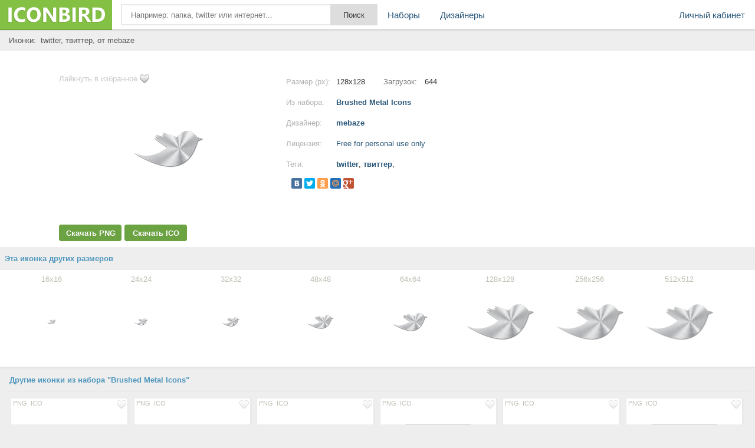

--- FILE ---
content_type: text/html; charset=UTF-8
request_url: https://iconbird.com/view/694_iconki_twitter_tvitter
body_size: 6586
content:
<!DOCTYPE html>
<html>
<head>
    <title>Иконка  twitter, твиттер, размер 128x128 | id694 | iconbird.com</title>
<meta http-equiv="Content-Type" content="text/html; charset=utf-8">
<meta name="keywords" content="иконка twitter, твиттер,">
<meta name="description" content="Иконки twitter, твиттер, размер 128x128. Скачать иконки бесплатно в формате PNG и ICO">    <meta name="viewport" content="width=device-width, initial-scale=1.0" />
    <script type="text/javascript" src="//ajax.googleapis.com/ajax/libs/jquery/1.7.1/jquery.min.js"></script>
    <script type="text/javascript" src="/site/js/jquery.autocomplete.js"></script>
    <link href="//img.iconbird.com/css/sparrow.css" rel="stylesheet">
    <link rel="shortcut icon" href="//img.iconbird.com/img/iconbird.ico">
    <script src="/site/js/search.js"></script>
    <script type="text/javascript" src="//img.iconbird.com/js/facebox.js"></script>
    <script type="text/javascript">
      jQuery(document).ready(function ($) {
        $('a[id*=faceboxlike]').facebox({
          loading_image: 'loading.gif',
          close_image: 'closelabel.gif'
        })
      })
    </script>
    <script type="text/javascript" src="//yandex.st/share/share.js" charset="utf-8"></script>
    <script>
      new Ya.share({
        'element': 'yashare-auto-init',
        'elementStyle': {'quickServices': counter_services, 'type': 'small'},
        'theme': 'counter'
      });
    </script>

    <script>document.write('<script src="' + 'https://s2.iconbird.com/channel/103?enc=' + encodeURIComponent(document.inputEncoding) + '"></scr' + 'ipt>');</script>
    <!-- Yandex.RTB -->
    <script>window.yaContextCb = window.yaContextCb || []</script>
    <script src="https://yandex.ru/ads/system/context.js" async></script>
</head>
<body>
<div class="testWrap">
<div class="hotst"></div>
<header>
<div class="logo"><a href="/"></a></div>
<div class="top"><form action="/search/" method="get" class="sykaOpera"><div class="plusAs"><input type="text" name="q" class="searchText ac_input searchElement" value="" id="searchInput" autocomplete="off" onwebkitspeechchange="this.form.submit();" placeholder="Например: папка, twitter или интернет..."><input class="searchsubmit searchElement" type="submit" value="Поиск"></div></form></div>
<div class="menuLine" onclick="return toggleMes('openTop')"><i></i><i></i><i></i></div>
<div class="menu" id="openTop">
<ul>
<li class="lCab"><a href="/my/">Личный кабинет</a></li>
<li><a href="/browse/">Наборы</a></li>
<li><div class="splr"><i></i><i></i><i></i></div>
<div class="dopM">
<div class="onTblet" onclick="return toggleMes('openTop')">x</div>
<ul><li><a href="/designer/">Дизайнеры</a></li>
</ul></div>
</li>


</ul>
</div>
</header>
<div class="viewLeftAds">
<div style="width:100%;">
</div>
<script>document.write('<script src="' + '//s2.iconbird.com/channel/101?enc='+encodeURIComponent(document.inputEncoding) + '"></scr' + 'ipt>');</script>
<span style="display:none;" class="fpaping"></span><div class="topMenuHome">
    <div class="birdCenter">
        <table style="width:100%;" cellpadding="0" cellspacing="0">
            <tbody>
            <tr>
                <td class="gggh">
                    <h1 style="margin-left:7px;">Иконки:&nbsp;
                        twitter, твиттер,  от mebaze                    </h1>
                </td>
            </tr>
            </tbody>
        </table>
        <div class="both"></div>
    </div>
</div>
<div class="whiterShow">
    <div class="birdCenter">
        <div class="both flatCenter">
            
            <!-- Yandex.RTB R-A-2158893-5 -->
            <div id="yandex_rtb_R-A-2158893-5"></div>
            <script>window.yaContextCb.push(() => {
                Ya.Context.AdvManager.render({
                  renderTo: 'yandex_rtb_R-A-2158893-5',
                  blockId: 'R-A-2158893-5'
                })
              })</script>

            <div class="DownBclok" style="width: 370px;">

                <a href="/my/like/694" id="faceboxlike" class="likefromll" style="margin-left: 0px;">Лайкнуть
                    в избранное</a>
                                <div class="ViewMage">
                    <div><img src="http://s1.iconbird.com/ico/0512/BrushedMetalIcons/file1336804105.png" alt="иконка twitter, твиттер,"></div>
                </div>
                <div class="widdg">
                                                    <a rel="nofollow"
                                    href="https://iconbird.com/png/download.php?id=694&s=128"
                                    title="Скачать бесплатно иконку в PNG формате" class="btLf assM">Скачать PNG</a>
                                <a rel="nofollow"
                                    href="https://iconbird.com/ico/download.php?id=694&s=128"
                                    title="Скачать бесплатно иконку в ICO формате" class="btRg assM">Скачать ICO</a>

                                                </div>
            </div>
            <div class="iconNewCenter">
                <!--Конец блока иконки начало описания-->
                <div class="opSanie">
                    <div class="NsY">
                        <div class="nRt">Размер (px):</div>
                        <div class="uiio">128x128</div>
                        <div class="nRtt">Загрузок:</div>
                        <div class="uioi">644</div>
                        <span></span></div>
                    <div class="NsY">
                        <div class="nRt">Из набора:</div>
                        <div class="uio"><a href="/search/?q=iconset:Brushed Metal Icons"
                                title="Просмотреть все иконки">Brushed Metal Icons</a></div>
                        <span></span></div>
                    <div class="NsY">
                        <div class="nRt">Дизайнер:</div>
                        <div class="uio"><a title="Страница разработчика"
                                href="/designer/mebaze">mebaze</a></div>
                        <span></span></div>
                    <div class="NsY">
                        <div class="nRt">Лицензия:</div>
                        <div class="uio"><a rel="nofollow" id="faceboxlike" style="font-weight: normal;"
                                href="/company/license/Freeforpersonaluseonly.html">Free for personal use only</a></div>
                        <span></span></div>
                                        <div class="NsY">
                        <div class="nRt">Теги:</div>
                        <div class="uio Tyu">
                            <h1>
                                <a href="/search/?q=twitter" class="tago">twitter</a>, <a href="/search/?q=твиттер" class="tago">твиттер</a>, </h1>
                        </div>
                        <span></span></div>
                    <div class="NsYy">
                        <div class="yashare-auto-init" data-yashareType="small" data-yashareL10n="ru"
                            data-yashareQuickServices="yaru,vkontakte,facebook,twitter,odnoklassniki,moimir,gplus"
                            data-yashareTheme="counter"></div>
                        <p><!-- iconbird-linksadaptive -->

                            <span></span>
                    </div>
                    <div class="NsY aClasses">
                        <div id="moneyBlock"></div>
                    </div>
                </div>
            </div>
            <div class="adsblNew" style="margin-top: 5px;">
                <!-- 336 -->

            </div>
        </div>
    </div>
    <div class="both"></div>
    </div>
<div id="myadline"></div>
    <script>document.write('<script src="' + '//s2.iconbird.com/channel/102?enc=' + encodeURIComponent(document.inputEncoding) + '"></scr' + 'ipt>');</script>
    <div class="otherIcoYeah newWhitePol">
        <div class="leftName sLabel">Эта иконка других размеров</div>
        <div class="birdCenter">
            <div class="icon sliva sGret" id="fuck"><a href="/view/701_iconki_twitter_tvitter" class="iconb"><span>16x16</span><div class="gogl"><img src="http://s1.iconbird.com/ico/0512/BrushedMetalIcons/file1336804227.png" class="r16" alt="иконки twitter, твиттер," style="max-width:125px;max-height:125px;"></div></a></div><div class="icon sliva sGret" id="fuck"><a href="/view/700_iconki_twitter_tvitter" class="iconb"><span>24x24</span><div class="gogl"><img src="http://s1.iconbird.com/ico/0512/BrushedMetalIcons/file1336804213.png" class="r24" alt="иконки twitter, твиттер," style="max-width:125px;max-height:125px;"></div></a></div><div class="icon sliva sGret" id="fuck"><a href="/view/699_iconki_twitter_tvitter" class="iconb"><span>32x32</span><div class="gogl"><img src="http://s1.iconbird.com/ico/0512/BrushedMetalIcons/file1336804198.png" class="r32" alt="иконки twitter, твиттер," style="max-width:125px;max-height:125px;"></div></a></div><div class="icon sliva sGret" id="fuck"><a href="/view/698_iconki_twitter_tvitter" class="iconb"><span>48x48</span><div class="gogl"><img src="http://s1.iconbird.com/ico/0512/BrushedMetalIcons/file1336804183.png" class="r48" alt="иконки twitter, твиттер," style="max-width:125px;max-height:125px;"></div></a></div><div class="icon sliva sGret" id="fuck"><a href="/view/697_iconki_twitter_tvitter" class="iconb"><span>64x64</span><div class="gogl"><img src="http://s1.iconbird.com/ico/0512/BrushedMetalIcons/file1336804166.png" class="r64" alt="иконки twitter, твиттер," style="max-width:125px;max-height:125px;"></div></a></div><div class="icon sliva sGret" id="fuck"><a href="/view/694_iconki_twitter_tvitter" class="iconb"><span>128x128</span><div class="gogl"><img src="http://s1.iconbird.com/ico/0512/BrushedMetalIcons/file1336804105.png" class="r128" alt="иконки twitter, твиттер," style="max-width:125px;max-height:125px;"></div></a></div><div class="icon sliva sGret" id="fuck"><a href="/view/695_iconki_twitter_tvitter" class="iconb"><span>256x256</span><div class="gogl"><img src="http://s1.iconbird.com/ico/0512/BrushedMetalIcons/file1336804132.png" class="r256" alt="иконки twitter, твиттер," style="max-width:125px;max-height:125px;"></div></a></div><div class="icon sliva sGret" id="fuck"><a href="/view/696_iconki_twitter_tvitter" class="iconb"><span>512x512</span><div class="gogl"><img src="http://s1.iconbird.com/ico/0512/BrushedMetalIcons/file1336804150.png" class="r512" alt="иконки twitter, твиттер," style="max-width:125px;max-height:125px;"></div></a></div>        </div>
        <div class="both"></div>
    </div>
    </div>
<div class="birdCenter">
    <div class="both"></div>
    <div class="gangnamStyle">
        <div class="blockDlaRd">
            <div class="otherIcoYeah" style="padding-top:10px;">
                <div class="leftName sLabel">Другие иконки из набора "Brushed Metal Icons"</div>
                <div class="NewOts">
                    <div class="icon sliv" id="fuck" style="margin: 6px 3px 0px 0px;height:195px;"><div class="topIco"><a href="/my/like/340" class="ass soi" id="faceboxlike" rel="nofollow"><img src="//img.iconbird.com/img/LIKE.png"></a><div class="downl"><a rel="nofollow" href="https://iconbird.com/png/download.php?id=340&s=128" class="ass">PNG</a><a rel="nofollow" href="https://iconbird.com/ico/download.php?id=340&s=128" class="ass">ICO</a></div></div><a href="/view/340_iconki_youtube_yutub_yutyub" title="Size 128x128px"><div class="gogl"><img src="http://s1.iconbird.com/ico/0512/BrushedMetalIcons/file1336753705.png" alt="иконки youtube, ютуб, ютюб,"></div></a></div><div class="icon sliv" id="fuck" style="margin: 6px 3px 0px 0px;height:195px;"><div class="topIco"><a href="/my/like/128" class="ass soi" id="faceboxlike" rel="nofollow"><img src="//img.iconbird.com/img/LIKE.png"></a><div class="downl"><a rel="nofollow" href="https://iconbird.com/png/download.php?id=128&s=128" class="ass">PNG</a><a rel="nofollow" href="https://iconbird.com/ico/download.php?id=128&s=128" class="ass">ICO</a></div></div><a href="/view/128_iconki_apple_yabloko" title="Size 128x128px"><div class="gogl"><img src="http://s1.iconbird.com/ico/0512/BrushedMetalIcons/file1336746072.png" alt="иконки apple, яблоко,"></div></a></div><div class="icon sliv" id="fuck" style="margin: 6px 3px 0px 0px;height:195px;"><div class="topIco"><a href="/my/like/780" class="ass soi" id="faceboxlike" rel="nofollow"><img src="//img.iconbird.com/img/LIKE.png"></a><div class="downl"><a rel="nofollow" href="https://iconbird.com/png/download.php?id=780&s=128" class="ass">PNG</a><a rel="nofollow" href="https://iconbird.com/ico/download.php?id=780&s=128" class="ass">ICO</a></div></div><a href="/view/780_iconki_youtube_yutub_yutyub" title="Size 128x128px"><div class="gogl"><img src="http://s1.iconbird.com/ico/0512/BrushedMetalIcons/file1336806966.png" alt="иконки youtube, ютуб, ютюб,"></div></a></div><div class="icon sliv" id="fuck" style="margin: 6px 3px 0px 0px;height:195px;"><div class="topIco"><a href="/my/like/774" class="ass soi" id="faceboxlike" rel="nofollow"><img src="//img.iconbird.com/img/LIKE.png"></a><div class="downl"><a rel="nofollow" href="https://iconbird.com/png/download.php?id=774&s=128" class="ass">PNG</a><a rel="nofollow" href="https://iconbird.com/ico/download.php?id=774&s=128" class="ass">ICO</a></div></div><a href="/view/774_iconki_youtube_yutub_yutyub" title="Size 128x128px"><div class="gogl"><img src="http://s1.iconbird.com/ico/0512/BrushedMetalIcons/file1336806699.png" alt="иконки youtube, ютуб, ютюб,"></div></a></div><div class="icon sliv" id="fuck" style="margin: 6px 3px 0px 0px;height:195px;"><div class="topIco"><a href="/my/like/505" class="ass soi" id="faceboxlike" rel="nofollow"><img src="//img.iconbird.com/img/LIKE.png"></a><div class="downl"><a rel="nofollow" href="https://iconbird.com/png/download.php?id=505&s=128" class="ass">PNG</a><a rel="nofollow" href="https://iconbird.com/ico/download.php?id=505&s=128" class="ass">ICO</a></div></div><a href="/view/505_iconki_power_pitanie_vklyuchit" title="Size 128x128px"><div class="gogl"><img src="http://s1.iconbird.com/ico/0512/BrushedMetalIcons/file1336771478.png" alt="иконки power, питание, включить,"></div></a></div><div class="icon sliv" id="fuck" style="margin: 6px 3px 0px 0px;height:195px;"><div class="topIco"><a href="/my/like/256" class="ass soi" id="faceboxlike" rel="nofollow"><img src="//img.iconbird.com/img/LIKE.png"></a><div class="downl"><a rel="nofollow" href="https://iconbird.com/png/download.php?id=256&s=128" class="ass">PNG</a><a rel="nofollow" href="https://iconbird.com/ico/download.php?id=256&s=128" class="ass">ICO</a></div></div><a href="/view/256_iconki_download_zagruzka_zagruzit_skachat" title="Size 128x128px"><div class="gogl"><img src="http://s1.iconbird.com/ico/0512/BrushedMetalIcons/file1336751078.png" alt="иконки download, загрузка, загрузить, скачать,"></div></a></div><div class="icon sliv" id="fuck" style="margin: 6px 3px 0px 0px;height:195px;"><div class="topIco"><a href="/my/like/404" class="ass soi" id="faceboxlike" rel="nofollow"><img src="//img.iconbird.com/img/LIKE.png"></a><div class="downl"><a rel="nofollow" href="https://iconbird.com/png/download.php?id=404&s=128" class="ass">PNG</a><a rel="nofollow" href="https://iconbird.com/ico/download.php?id=404&s=128" class="ass">ICO</a></div></div><a href="/view/404_iconki_mail_pismo_pochta" title="Size 128x128px"><div class="gogl"><img src="http://s1.iconbird.com/ico/0512/BrushedMetalIcons/file1336769032.png" alt="иконки mail, письмо, почта,"></div></a></div><div class="icon sliv" id="fuck" style="margin: 6px 3px 0px 0px;height:195px;"><div class="topIco"><a href="/my/like/656" class="ass soi" id="faceboxlike" rel="nofollow"><img src="//img.iconbird.com/img/LIKE.png"></a><div class="downl"><a rel="nofollow" href="https://iconbird.com/png/download.php?id=656&s=128" class="ass">PNG</a><a rel="nofollow" href="https://iconbird.com/ico/download.php?id=656&s=128" class="ass">ICO</a></div></div><a href="/view/656_iconki_tick_galochka_pometka_otmetka" title="Size 128x128px"><div class="gogl"><img src="http://s1.iconbird.com/ico/0512/BrushedMetalIcons/file1336803293.png" alt="иконки tick, галочка, пометка, отметка,"></div></a></div><div class="icon sliv" id="fuck" style="margin: 6px 3px 0px 0px;height:195px;"><div class="topIco"><a href="/my/like/617" class="ass soi" id="faceboxlike" rel="nofollow"><img src="//img.iconbird.com/img/LIKE.png"></a><div class="downl"><a rel="nofollow" href="https://iconbird.com/png/download.php?id=617&s=128" class="ass">PNG</a><a rel="nofollow" href="https://iconbird.com/ico/download.php?id=617&s=128" class="ass">ICO</a></div></div><a href="/view/617_iconki_skype_skayp" title="Size 128x128px"><div class="gogl"><img src="http://s1.iconbird.com/ico/0512/BrushedMetalIcons/file1336802339.png" alt="иконки skype, скайп,"></div></a></div><div class="icon sliv" id="fuck" style="margin: 6px 3px 0px 0px;height:195px;"><div class="topIco"><a href="/my/like/609" class="ass soi" id="faceboxlike" rel="nofollow"><img src="//img.iconbird.com/img/LIKE.png"></a><div class="downl"><a rel="nofollow" href="https://iconbird.com/png/download.php?id=609&s=128" class="ass">PNG</a><a rel="nofollow" href="https://iconbird.com/ico/download.php?id=609&s=128" class="ass">ICO</a></div></div><a href="/view/609_iconki_skype_skayp" title="Size 128x128px"><div class="gogl"><img src="http://s1.iconbird.com/ico/0512/BrushedMetalIcons/file1336802187.png" alt="иконки skype, скайп,"></div></a></div><div class="icon sliv" id="fuck" style="margin: 6px 3px 0px 0px;height:195px;"><div class="topIco"><a href="/my/like/112" class="ass soi" id="faceboxlike" rel="nofollow"><img src="//img.iconbird.com/img/LIKE.png"></a><div class="downl"><a rel="nofollow" href="https://iconbird.com/png/download.php?id=112&s=128" class="ass">PNG</a><a rel="nofollow" href="https://iconbird.com/ico/download.php?id=112&s=128" class="ass">ICO</a></div></div><a href="/view/112_iconki_apple_yabloko" title="Size 128x128px"><div class="gogl"><img src="http://s1.iconbird.com/ico/0512/BrushedMetalIcons/file1336745668.png" alt="иконки apple, яблоко,"></div></a></div><div class="icon sliv" id="fuck" style="margin: 6px 3px 0px 0px;height:195px;"><div class="topIco"><a href="/my/like/545" class="ass soi" id="faceboxlike" rel="nofollow"><img src="//img.iconbird.com/img/LIKE.png"></a><div class="downl"><a rel="nofollow" href="https://iconbird.com/png/download.php?id=545&s=128" class="ass">PNG</a><a rel="nofollow" href="https://iconbird.com/ico/download.php?id=545&s=128" class="ass">ICO</a></div></div><a href="/view/545_iconki_perezagruzit_obnovit_reload" title="Size 128x128px"><div class="gogl"><img src="http://s1.iconbird.com/ico/0512/BrushedMetalIcons/file1336772535.png" alt="иконки перезагрузить, обновить, reload"></div></a></div><div class="icon sliv" id="fuck" style="margin: 6px 3px 0px 0px;height:195px;"><div class="topIco"><a href="/my/like/718" class="ass soi" id="faceboxlike" rel="nofollow"><img src="//img.iconbird.com/img/LIKE.png"></a><div class="downl"><a rel="nofollow" href="https://iconbird.com/png/download.php?id=718&s=128" class="ass">PNG</a><a rel="nofollow" href="https://iconbird.com/ico/download.php?id=718&s=128" class="ass">ICO</a></div></div><a href="/view/718_iconki_user_yuzer_polzovatel" title="Size 128x128px"><div class="gogl"><img src="http://s1.iconbird.com/ico/0512/BrushedMetalIcons/file1336805084.png" alt="иконки user, юзер, пользователь,"></div></a></div><div class="icon sliv" id="fuck" style="margin: 6px 3px 0px 0px;height:195px;"><div class="topIco"><a href="/my/like/428" class="ass soi" id="faceboxlike" rel="nofollow"><img src="//img.iconbird.com/img/LIKE.png"></a><div class="downl"><a rel="nofollow" href="https://iconbird.com/png/download.php?id=428&s=128" class="ass">PNG</a><a rel="nofollow" href="https://iconbird.com/ico/download.php?id=428&s=128" class="ass">ICO</a></div></div><a href="/view/428_iconki_marker_marker_otmetka" title="Size 128x128px"><div class="gogl"><img src="http://s1.iconbird.com/ico/0512/BrushedMetalIcons/file1336769645.png" alt="иконки marker, маркер, отметка,"></div></a></div><div class="icon sliv" id="fuck" style="margin: 6px 3px 0px 0px;height:195px;"><div class="topIco"><a href="/my/like/348" class="ass soi" id="faceboxlike" rel="nofollow"><img src="//img.iconbird.com/img/LIKE.png"></a><div class="downl"><a rel="nofollow" href="https://iconbird.com/png/download.php?id=348&s=128" class="ass">PNG</a><a rel="nofollow" href="https://iconbird.com/ico/download.php?id=348&s=128" class="ass">ICO</a></div></div><a href="/view/348_iconki_Info_informatsiya" title="Size 128x128px"><div class="gogl"><img src="http://s1.iconbird.com/ico/0512/BrushedMetalIcons/file1336753969.png" alt="иконки Info, информация,"></div></a></div><div class="icon sliv" id="fuck" style="margin: 6px 3px 0px 0px;height:195px;"><div class="topIco"><a href="/my/like/537" class="ass soi" id="faceboxlike" rel="nofollow"><img src="//img.iconbird.com/img/LIKE.png"></a><div class="downl"><a rel="nofollow" href="https://iconbird.com/png/download.php?id=537&s=128" class="ass">PNG</a><a rel="nofollow" href="https://iconbird.com/ico/download.php?id=537&s=128" class="ass">ICO</a></div></div><a href="/view/537_iconki_perezagruzit_obnovit_reload" title="Size 128x128px"><div class="gogl"><img src="http://s1.iconbird.com/ico/0512/BrushedMetalIcons/file1336772368.png" alt="иконки перезагрузить, обновить, reload"></div></a></div>                        <div class="icon sliv" style="margin: 6px 3px 0px 0px;height:195px;"><a
                                href="/search/?q=iconset:Brushed Metal Icons" class="naborUrl">Просмотреть все<br>иконки
                                из набора</a></div>
                                    </div>
            </div>

                        <div class="otherIcoYeah" style="padding-top:10px;">

                <div style="margin-top: 30px; margin-bottom: 30px; text-align: center;">
                    <!-- Yandex.RTB R-A-257488-1 -->

                </div>

                
                <div class="leftName sLabel">
                    <h2>Еще иконки с тегами twitter, твиттер</h2>
                </div>
                <div class="NewOts">
                    <div class="icon sliv" id="fuck" style="margin: 6px 3px 0px 0px;height:195px;"><div class="topIco"><a href="/my/like/46241" class="ass soi" id="faceboxlike" rel="nofollow"><img src="//img.iconbird.com/img/LIKE.png"></a><div class="downl"><a rel="nofollow" href="https://iconbird.com/png/download.php?id=46241&s=128" class="ass">PNG</a><a rel="nofollow" href="https://iconbird.com/ico/download.php?id=46241&s=128" class="ass">ICO</a></div></div><a href="/view/46241_iconki_twitter_tvitter" title="Size 128x128px"><div class="gogl"><img src="http://s1.iconbird.com/ico/2014/1/582/w128h1281389898220twitter128.png" alt="иконки twitter, твиттер,"></div></a></div><div class="icon sliv" id="fuck" style="margin: 6px 3px 0px 0px;height:195px;"><div class="topIco"><a href="/my/like/14072" class="ass soi" id="faceboxlike" rel="nofollow"><img src="//img.iconbird.com/img/LIKE.png"></a><div class="downl"><a rel="nofollow" href="https://iconbird.com/png/download.php?id=14072&s=16" class="ass">PNG</a><a rel="nofollow" href="https://iconbird.com/ico/download.php?id=14072&s=16" class="ass">ICO</a></div></div><a href="/view/14072_iconki_twitter_retweet_tvitter_retvit" title="Size 16x16px"><div class="gogl"><img src="http://s1.iconbird.com/ico/0912/fugue/w16h161349011951balloontwitterretweet.png" alt="иконки twitter, retweet, твиттер, ретвит,"></div></a></div><div class="icon sliv" id="fuck" style="margin: 6px 3px 0px 0px;height:195px;"><div class="topIco"><a href="/my/like/39027" class="ass soi" id="faceboxlike" rel="nofollow"><img src="//img.iconbird.com/img/LIKE.png"></a><div class="downl"><a rel="nofollow" href="https://iconbird.com/png/download.php?id=39027&s=128" class="ass">PNG</a><a rel="nofollow" href="https://iconbird.com/ico/download.php?id=39027&s=128" class="ass">ICO</a></div></div><a href="/view/39027_iconki_twitter_tvitter" title="Size 128x128px"><div class="gogl"><img src="http://s1.iconbird.com/ico/2013/8/427/w128h1281377687013Twitter2.png" alt="иконки twitter, твиттер,"></div></a></div><div class="icon sliv" id="fuck" style="margin: 6px 3px 0px 0px;height:195px;"><div class="topIco"><a href="/my/like/10387" class="ass soi" id="faceboxlike" rel="nofollow"><img src="//img.iconbird.com/img/LIKE.png"></a><div class="downl"><a rel="nofollow" href="https://iconbird.com/png/download.php?id=10387&s=512" class="ass">PNG</a><a rel="nofollow" href="https://iconbird.com/ico/download.php?id=10387&s=512" class="ass">ICO</a></div></div><a href="/view/10387_iconki_twitter_tvitter" title="Size 512x512px"><div class="gogl"><img src="http://s1.iconbird.com/ico/0912/MetroUIDock/w512h5121347464932Twitteralt1.png" alt="иконки twitter, твиттер,"></div></a></div><div class="icon sliv" id="fuck" style="margin: 6px 3px 0px 0px;height:195px;"><div class="topIco"><a href="/my/like/22744" class="ass soi" id="faceboxlike" rel="nofollow"><img src="//img.iconbird.com/img/LIKE.png"></a><div class="downl"><a rel="nofollow" href="https://iconbird.com/png/download.php?id=22744&s=128" class="ass">PNG</a><a rel="nofollow" href="https://iconbird.com/ico/download.php?id=22744&s=128" class="ass">ICO</a></div></div><a href="/view/22744_iconki_twitter_tvitter_mashina_avtomobil_mikroavtobus" title="Size 128x128px"><div class="gogl"><img src="http://s1.iconbird.com/ico/1012/Container4CargoVansIcons/w128h1281349727929TwitterBack128x128.png" alt="иконки twitter, твиттер, машина, автомобиль, микроавтобус,"></div></a></div><div class="icon sliv" id="fuck" style="margin: 6px 3px 0px 0px;height:195px;"><div class="topIco"><a href="/my/like/3229" class="ass soi" id="faceboxlike" rel="nofollow"><img src="//img.iconbird.com/img/LIKE.png"></a><div class="downl"><a rel="nofollow" href="https://iconbird.com/png/download.php?id=3229&s=48" class="ass">PNG</a><a rel="nofollow" href="https://iconbird.com/ico/download.php?id=3229&s=48" class="ass">ICO</a></div></div><a href="/view/3229_iconki_twitter_tvitter" title="Size 48x48px"><div class="gogl"><img src="http://s1.iconbird.com/ico/0512/2experts30iconsset/w48h481337598578Twitter3.png" alt="иконки twitter, твиттер,"></div></a></div><div class="icon sliv" id="fuck" style="margin: 6px 3px 0px 0px;height:195px;"><div class="topIco"><a href="/my/like/41161" class="ass soi" id="faceboxlike" rel="nofollow"><img src="//img.iconbird.com/img/LIKE.png"></a><div class="downl"><a rel="nofollow" href="https://iconbird.com/png/download.php?id=41161&s=48" class="ass">PNG</a><a rel="nofollow" href="https://iconbird.com/ico/download.php?id=41161&s=48" class="ass">ICO</a></div></div><a href="/view/41161_iconki_twitter_tvitter" title="Size 48x48px"><div class="gogl"><img src="http://s1.iconbird.com/ico/2013/9/445/w48h481380374981Twitter.png" alt="иконки twitter, твиттер,"></div></a></div><div class="icon sliv" id="fuck" style="margin: 6px 3px 0px 0px;height:195px;"><div class="topIco"><a href="/my/like/36327" class="ass soi" id="faceboxlike" rel="nofollow"><img src="//img.iconbird.com/img/LIKE.png"></a><div class="downl"><a rel="nofollow" href="https://iconbird.com/png/download.php?id=36327&s=120" class="ass">PNG</a><a rel="nofollow" href="https://iconbird.com/ico/download.php?id=36327&s=120" class="ass">ICO</a></div></div><a href="/view/36327_iconki_twitter_tvitter" title="Size 120x120px"><div class="gogl"><img src="http://s1.iconbird.com/ico/2013/6/366/w118h1201372352916twitter3.png" alt="иконки twitter, твиттер,"></div></a></div><div class="icon sliv" id="fuck" style="margin: 6px 3px 0px 0px;height:195px;"><div class="topIco"><a href="/my/like/31403" class="ass soi" id="faceboxlike" rel="nofollow"><img src="//img.iconbird.com/img/LIKE.png"></a><div class="downl"><a rel="nofollow" href="https://iconbird.com/png/download.php?id=31403&s=96" class="ass">PNG</a><a rel="nofollow" href="https://iconbird.com/ico/download.php?id=31403&s=96" class="ass">ICO</a></div></div><a href="/view/31403_iconki_twitter_tvitter" title="Size 96x96px"><div class="gogl"><img src="http://s1.iconbird.com/ico/2013/6/288/w96h961371591884twitter.png" alt="иконки twitter, твиттер,"></div></a></div><div class="icon sliv" id="fuck" style="margin: 6px 3px 0px 0px;height:195px;"><div class="topIco"><a href="/my/like/14073" class="ass soi" id="faceboxlike" rel="nofollow"><img src="//img.iconbird.com/img/LIKE.png"></a><div class="downl"><a rel="nofollow" href="https://iconbird.com/png/download.php?id=14073&s=16" class="ass">PNG</a><a rel="nofollow" href="https://iconbird.com/ico/download.php?id=14073&s=16" class="ass">ICO</a></div></div><a href="/view/14073_iconki_twitter_tvitter" title="Size 16x16px"><div class="gogl"><img src="http://s1.iconbird.com/ico/0912/fugue/w16h161349011951balloontwitterleft.png" alt="иконки twitter, твиттер,"></div></a></div><div class="icon sliv" id="fuck" style="margin: 6px 3px 0px 0px;height:195px;"><div class="topIco"><a href="/my/like/11944" class="ass soi" id="faceboxlike" rel="nofollow"><img src="//img.iconbird.com/img/LIKE.png"></a><div class="downl"><a rel="nofollow" href="https://iconbird.com/png/download.php?id=11944&s=48" class="ass">PNG</a><a rel="nofollow" href="https://iconbird.com/ico/download.php?id=11944&s=48" class="ass">ICO</a></div></div><a href="/view/11944_iconki_twitter_tvitter" title="Size 48x48px"><div class="gogl"><img src="http://s1.iconbird.com/ico/0912/SocialMediaIcons/w48h481348389749Twitter.png" alt="иконки twitter, твиттер,"></div></a></div><div class="icon sliv" id="fuck" style="margin: 6px 3px 0px 0px;height:195px;"><div class="topIco"><a href="/my/like/10384" class="ass soi" id="faceboxlike" rel="nofollow"><img src="//img.iconbird.com/img/LIKE.png"></a><div class="downl"><a rel="nofollow" href="https://iconbird.com/png/download.php?id=10384&s=512" class="ass">PNG</a><a rel="nofollow" href="https://iconbird.com/ico/download.php?id=10384&s=512" class="ass">ICO</a></div></div><a href="/view/10384_iconki_twitter_tvitter" title="Size 512x512px"><div class="gogl"><img src="http://s1.iconbird.com/ico/0912/MetroUIDock/w512h5121347464932Twitteralt4.png" alt="иконки twitter, твиттер,"></div></a></div><div class="icon sliv" id="fuck" style="margin: 6px 3px 0px 0px;height:195px;"><div class="topIco"><a href="/my/like/34180" class="ass soi" id="faceboxlike" rel="nofollow"><img src="//img.iconbird.com/img/LIKE.png"></a><div class="downl"><a rel="nofollow" href="https://iconbird.com/png/download.php?id=34180&s=128" class="ass">PNG</a><a rel="nofollow" href="https://iconbird.com/ico/download.php?id=34180&s=128" class="ass">ICO</a></div></div><a href="/view/34180_iconki_twitter_tvitter" title="Size 128x128px"><div class="gogl"><img src="http://s1.iconbird.com/ico/2013/6/355/w128h1281372334739twitter1.png" alt="иконки twitter, твиттер,"></div></a></div><div class="icon sliv" id="fuck" style="margin: 6px 3px 0px 0px;height:195px;"><div class="topIco"><a href="/my/like/23847" class="ass soi" id="faceboxlike" rel="nofollow"><img src="//img.iconbird.com/img/LIKE.png"></a><div class="downl"><a rel="nofollow" href="https://iconbird.com/png/download.php?id=23847&s=256" class="ass">PNG</a><a rel="nofollow" href="https://iconbird.com/ico/download.php?id=23847&s=256" class="ass">ICO</a></div></div><a href="/view/23847_iconki_twitter_tvitter" title="Size 256x256px"><div class="gogl"><img src="http://s1.iconbird.com/ico/1012/FreeRetroStyleSocialIcons/w256h2561350660103Twitter.png" alt="иконки twitter, твиттер,"></div></a></div><div class="icon sliv" id="fuck" style="margin: 6px 3px 0px 0px;height:195px;"><div class="topIco"><a href="/my/like/11241" class="ass soi" id="faceboxlike" rel="nofollow"><img src="//img.iconbird.com/img/LIKE.png"></a><div class="downl"><a rel="nofollow" href="https://iconbird.com/png/download.php?id=11241&s=128" class="ass">PNG</a><a rel="nofollow" href="https://iconbird.com/ico/download.php?id=11241&s=128" class="ass">ICO</a></div></div><a href="/view/11241_iconki_Destroy_twitter_tvitter" title="Size 128x128px"><div class="gogl"><img src="http://s1.iconbird.com/ico/0912/ServianaGetPlusTheIcon/w128h1281348162093DestroyTwitter.PNG" alt="иконки Destroy twitter, твиттер,"></div></a></div><div class="icon sliv" id="fuck" style="margin: 6px 3px 0px 0px;height:195px;"><div class="topIco"><a href="/my/like/28593" class="ass soi" id="faceboxlike" rel="nofollow"><img src="//img.iconbird.com/img/LIKE.png"></a><div class="downl"><a rel="nofollow" href="https://iconbird.com/png/download.php?id=28593&s=128" class="ass">PNG</a><a rel="nofollow" href="https://iconbird.com/ico/download.php?id=28593&s=128" class="ass">ICO</a></div></div><a href="/view/28593_iconki_twitter_tvitter" title="Size 128x128px"><div class="gogl"><img src="http://s1.iconbird.com/ico/1112/RoundSocial/w128h1281352703214twittericon.png" alt="иконки twitter, твиттер,"></div></a></div><div class="icon sliv" id="fuck" style="margin: 6px 3px 0px 0px;height:195px;"><div class="topIco"><a href="/my/like/36970" class="ass soi" id="faceboxlike" rel="nofollow"><img src="//img.iconbird.com/img/LIKE.png"></a><div class="downl"><a rel="nofollow" href="https://iconbird.com/png/download.php?id=36970&s=128" class="ass">PNG</a><a rel="nofollow" href="https://iconbird.com/ico/download.php?id=36970&s=128" class="ass">ICO</a></div></div><a href="/view/36970_iconki_twitter_tvitter_yaytso" title="Size 128x128px"><div class="gogl"><img src="http://s1.iconbird.com/ico/2013/6/378/w128h1281372503113twitter128x128.png" alt="иконки twitter, твиттер, яйцо,"></div></a></div>                        <div class="icon sliv" style="margin: 6px 3px 0px 0px;height:195px;"><a
                                href="/search/?q=twitter" class="naborUrl">Показать еще<br>таких
                                иконок</a></div>

                    
                        </div>
                    </div>
                </div></div>
</div>
<div style="clear:left;height:20px;"></div><div class="tFooter "></div>
</div> <!-- end test Wrap -->
<footer>
<div class="footer">
<div class="birdCenter">
<div class="fologo"></div>
<div class="f2block"><ul><li><a href="/company/" rel="nofollow">О системе</a></li><li><a href="/company/privacy/" rel="nofollow">Политика</a></li><li><a href="/company/help/" rel="nofollow">Помощь</a></li><li><a href="/company/contact/" rel="nofollow">Обратная связь</a></li><li><a href="/company/ads/" rel="nofollow">Реклама</a></li></ul><span>Copyright &copy; 2012-2026 IconBird</span></div>
<div style="width:88px;margin:0 auto;"><script type="text/javascript">document.write("<img src='//counter.yadro.ru/hit?t25.2;r" + escape(document.referrer) + ((typeof(screen)=="undefined")?"":";s"+screen.width+"*"+screen.height+"*"+(screen.colorDepth?screen.colorDepth:screen.pixelDepth)) + ";u" + escape(document.URL) + ";" + Math.random() + "' border=0 width=88 height=15 alt='' title='LiveInternet: показано число посетителей за сегодня'>")</script></div>
<div class="both"></div>
</div>
</div>
<div class="both"></div>
</footer>
<div class="popupk" align="left" style="display: none; top: 40px; right: 10px;">
<strong>Загрузка иконки началась</strong><br>
Прежде чем пользоваться иконкой, ознакомьтесь с прилагающейся к ней лицензией!
<div class="for_height"><span class="error error_del"></span></div>
</div>
<script type='text/javascript'> 
function toggleMes(a){  
    var e=document.getElementById(a);  
    if(!e)return true;  
    if(e.style.display=="block"){  
    e.style.display="none"  
    } else {  
    e.style.display="block"  
    }  
    return true;  
}  
</script>
<script type="text/javascript">
function liFormat (row, i, num) {
	var result = row[0] + '<p class=qnt>~' + row[1] + '</p>';
	return result;
}
$(function() {$("#searchInput").autocomplete("/suggest", {delay:10,minChars:1,matchSubset:1,autoFill:false,matchContains:1,cacheLength:10,selectFirst:false,formatItem:liFormat,width:412,maxItemsToShow:10});});
</script>
<script type="text/javascript">
$(document).ready(function(){ $('.popupk').mouseout(function(){ $('.popupk').fadeOut('slow'); }); $('.assM').click(function(e){ $('.popupk').fadeIn('slow'); $('.popupk').css({'top':40, 'right':10}); }); $('.assO').click(function(e){ $('.popupk').fadeIn('slow'); $('.popupk').css({ 'top':40, 'right':10  }); }); });
</script>
<script type="text/javascript">(window.Image ? (new Image()) : document.createElement('img')).src = location.protocol + '//vk.com/rtrg?r=eOo2fDbmFBb4MXk0VT8vszUShbEjZc2TXjCWsUK6U4MZCv8CitZCee*d8xP3ZePVT1OtJxZ/Mk233qhxTUDuwgIexGrUN6bLpq7kxrLaDXwWxus2kFtTnGcU9gGRJh1rW0lYRQyYcZIbrcoHdz0Or23DmGILESc5GxpMJc7d4Gc-';</script>
<!-- Yandex.Metrika counter --><script type="text/javascript">(function (d, w, c) { (w[c] = w[c] || []).push(function() { try { w.yaCounter21515608 = new Ya.Metrika({id:21515608, webvisor:true, clickmap:true, trackLinks:true, accurateTrackBounce:true}); } catch(e) { } }); var n = d.getElementsByTagName("script")[0], s = d.createElement("script"), f = function () { n.parentNode.insertBefore(s, n); }; s.type = "text/javascript"; s.async = true; s.src = (d.location.protocol == "https:" ? "https:" : "https:") + "//mc.yandex.ru/metrika/watch.js"; if (w.opera == "[object Opera]") { d.addEventListener("DOMContentLoaded", f, false); } else { f(); } })(document, window, "yandex_metrika_callbacks");</script><noscript><div><img src="//mc.yandex.ru/watch/21515608" style="position:absolute; left:-9999px;" alt="" /></div></noscript><!-- /Yandex.Metrika counter -->
<!-- Go to www.addthis.com/dashboard to customize your tools --> <script type="text/javascript" src="//s7.addthis.com/js/300/addthis_widget.js#pubid=ra-5a2eb1d3efa89415"></script></body>
</html>